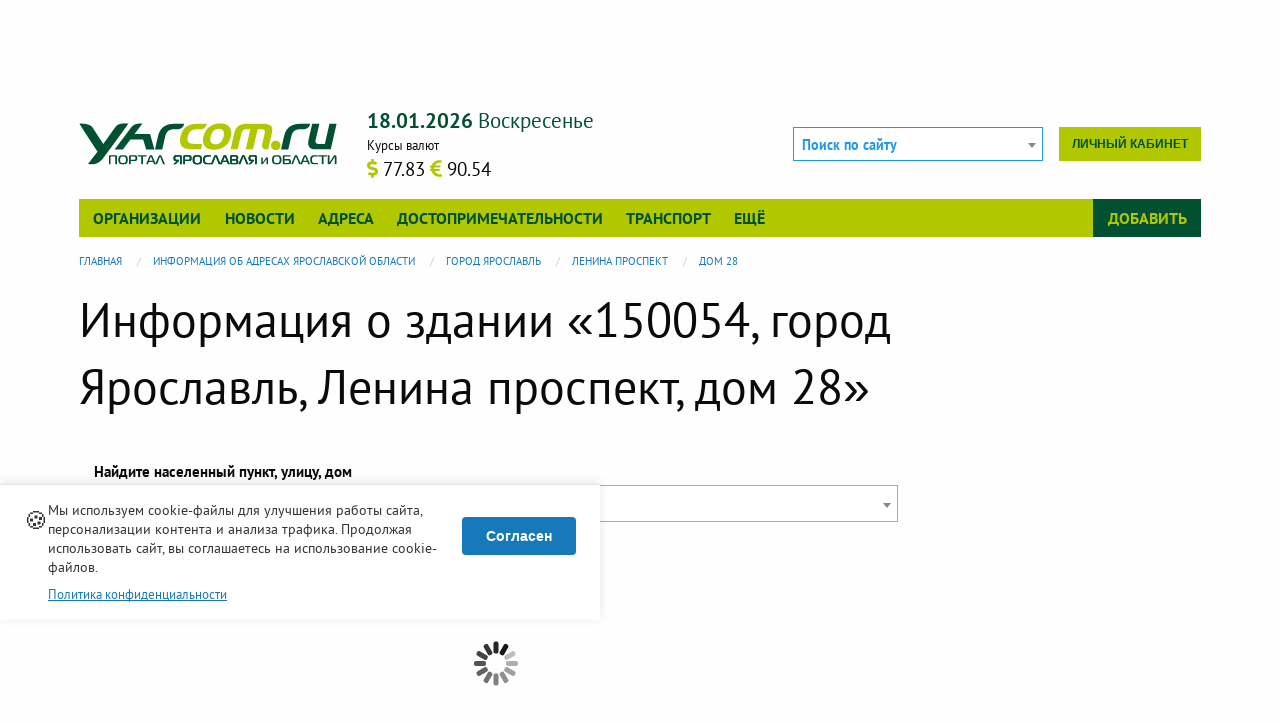

--- FILE ---
content_type: text/html; charset=UTF-8
request_url: https://www.yarcom.ru/fias/house/info/25cb4b9cbe124197b8b8826c4d18de6d
body_size: 9873
content:
<!DOCTYPE html>
<html lang="ru" dir="ltr" xmlns:dc="http://purl.org/dc/terms/" xmlns:og="http://ogp.me/ns#" xmlns:website="http://ogp.me/ns/website#" xmlns:article="http://ogp.me/ns/article#" xmlns:book="http://ogp.me/ns/book#" xmlns:product="http://ogp.me/ns/product#" xmlns:profile="http://ogp.me/ns/profile#" xmlns:video="http://ogp.me/ns/video#">
<head>
  <meta charset="utf-8" />
<meta name="Generator" content="Drupal 11 (https://www.drupal.org)" />
<meta name="MobileOptimized" content="width" />
<meta name="HandheldFriendly" content="true" />
<meta name="viewport" content="width=device-width, initial-scale=1.0" />
<meta property="og:url" content="https://www.yarcom.ru/fias/house/info/25cb4b9cbe124197b8b8826c4d18de6d" />
<meta property="og:type" content="article" />
<meta property="og:locale" content="ru_RU" />
<link rel="apple-touch-icon" href="/themes/custom/yarcom/favicons/apple-touch-icon.png" sizes="180x180" />
<link rel="mask-icon" href="/themes/custom/yarcom/favicons/safari-pinned-tab.svg" color="#5bbad5" />
<link rel="icon" type="image/png" href="/themes/custom/yarcom/favicons/favicon-32x32.png" sizes="32x32" />
<link rel="icon" type="image/png" href="/themes/custom/yarcom/favicons/favicon-16x16.png" sizes="16x16" />
<link rel="manifest" href="/themes/custom/yarcom/favicons/manifest.json" />
<link rel="shortcut icon" href="/themes/custom/yarcom/favicons/favicon.ico" />
<link rel="alternate" type="application/rss+xml" href="/lastnews.xml" title="Новости Ярославля и области" />
<link rel="alternate" type="application/rss+xml" href="/neworg.xml" title="Новые организации" />
<link rel="canonical" href="https://www.yarcom.ru/fias/house/info/25cb4b9cbe124197b8b8826c4d18de6d" />
<meta name="referrer" content="unsafe-url" />
<script>window.yaContextCb = window.yaContextCb || []</script>
<meta name="msapplication-config" content="/themes/custom/yarcom/favicons/browserconfig.xml" />
<meta name="theme-color" content="#ffffff" />
<noscript>
<div><img src="https://mc.yandex.ru/watch/41909614?ut=noindex" alt="" /></div>
</noscript>

  <title>Информация о здании «150054, город Ярославль, Ленина проспект, дом 28» | Ярославль и Ярославская область - информационный портал</title>
  <link rel="stylesheet" media="all" href="/sites/default/files/css/css_6RZ6_gDFxrL1aN_I2yWqWlvS7NI1XTikzW7unweR2W4.css?delta=0&amp;language=ru&amp;theme=yarcom&amp;include=[base64]" />
<link rel="stylesheet" media="all" href="/sites/default/files/css/css_IlkyWMs8-YXlCFi6Nqk7Jy9r7C8AJe47R9b4SyUhvTU.css?delta=1&amp;language=ru&amp;theme=yarcom&amp;include=[base64]" />

  
</head>
<body>
  <a href="#main-content" class="visually-hidden focusable">
    Перейти к основному содержанию
  </a>
  
    <div class="dialog-off-canvas-main-canvas" data-off-canvas-main-canvas>
    
<div class="page-header-top">
  <div class="page-container">
    <div class="row column">
        
<div id="block-yadirect-header" class="yadirect-header block-header_top block block-yarcom-ads row column">
  
  
      <div id="yarcom_ads_direct_block">
  <!-- R-A-291280-8 Яндекс.RTB-блок  -->
  <div id="yandex_ad_R-A-291280-8" class="b-direct">
  </div>
</div>

  </div>


    </div>
  </div>
</div>

<div class="page-container">
  <div class="row column">
    <header class="page-header">
      

      <div class="top-bar stacked-for-medium">
  <div class="top-bar-title clearfix hide-for-large">
    <span data-responsive-toggle="yarcom-top-menu" data-hide-for="large" class="float-right yarcom-button-menu">
      <button type="button" data-toggle>
        Меню
        <span class="menu-icon dark"></span>
      </button>
    </span>
    <div class="b-logo__small">
      <a href="/">
        <img src="/themes/custom/yarcom/logos/yarcom_base.svg?v=3" alt="Главная" width="183" height="30">
      </a>
    </div>
  </div>

  <div id="yarcom-top-menu" class="toggle-by-click hide-for-small-only hide-for-medium-only">

    <div class="row header-top-row">
      <div class="columns medium-6 large-3 b-logo hide-for-small-only hide-for-medium-only">
        <a href="/">
          <img src="/themes/custom/yarcom/logos/yarcom_base.svg?v=3" alt="Главная" width="330" height="54">
        </a>
      </div>

      <div class="columns small-12 medium-6 large-4 b-info hide-for-small-only hide-for-medium-only">
        <div class="clearfix">
          <span class="b-info__current-date y-green-text"></span>
        </div>
        <div class="b-info__row clearfix">
                    <div class="float-left b-info__currency">  <div class="b-curs__title">Курсы валют</div>

  <span class="b-curs__data" title="Доллар США">
      <span class="b-curs__icon fas fa-dollar-sign y-yellow-text" aria-hidden="true"></span>
      <span class="b-curs__text">77.83</span>
  </span>
  <span class="b-curs__data" title="Евро">
      <span class="b-curs__icon fas fa-euro-sign y-yellow-text" aria-hidden="true"></span>
      <span class="b-curs__text">90.54</span>
  </span>

</div>
        </div>
      </div>

      <div class="columns small-12 medium-12 large-5 header-top-row__last large-text-left">
        <div class="b-autorization float-right">
          
                      <div class="b-autorization__menu b-autorization__no-login">
              <a href="/user/login_social?destination=/fias/house/info/25cb4b9cbe124197b8b8826c4d18de6d" class="use-ajax small button float-right b-autorization__cabinet-link" title="Вход на сайт через соц. сети" role="dialog" data-dialog-type="modal" data-dialog-options="{&quot;draggable&quot;:true,&quot;autoResize&quot;:false,&quot;width&quot;:&quot;95%&quot;,&quot;maxHeight&quot;:&quot;90%&quot;,&quot;dialogClass&quot;:&quot;yarcom-modal-base yarcom-modal__login&quot;,&quot;closeText&quot;:&quot;\u0417\u0430\u043a\u0440\u044b\u0442\u044c&quot;,&quot;title&quot;:&quot;\u0412\u0445\u043e\u0434 \u043d\u0430 \u0441\u0430\u0439\u0442 \u0447\u0435\u0440\u0435\u0437 \u0441\u043e\u0446. \u0441\u0435\u0442\u0438&quot;}">Личный кабинет</a>
            </div>
                  </div>

        <div class="b-search float-right">
          <form class="yarcom-sphinx-main-search-form" data-drupal-selector="yarcom-sphinx-main-search-form" action="/fias/house/info/25cb4b9cbe124197b8b8826c4d18de6d" method="post" id="yarcom-sphinx-main-search-form" accept-charset="UTF-8">
  <div class="js-form-item form-item js-form-type-select form-item-search js-form-item-search">
      
        <select class="select2-search__main form-select" style="width:100%;" data-placeholder="Поиск по сайту" data-ajax--url="/ajax/yarcom_sphinx/suggest/main" data-drupal-selector="edit-search" id="edit-search" name="search">
  </select>

        </div>
<input class="select2-search__query" data-drupal-selector="edit-query" type="hidden" name="query" value="" />
<input autocomplete="off" data-drupal-selector="form-vvcxn3f9ok3y1rhrzm9k5ip8m3gideeoh6m-6ojrgtk" type="hidden" name="form_build_id" value="form-VvCxn3f9oK3Y1RhrZM9k5ip8M3GidEEoH6M_6OJRGtk" />
<input data-drupal-selector="edit-yarcom-sphinx-main-search-form" type="hidden" name="form_id" value="yarcom_sphinx_main_search_form" />

</form>

        </div>

      </div>
    </div>

              <div class="top-bar-menu clearfix">
        <div class="top-bar-left b-top-menu__main">
          <ul class="dropdown vertical large-horizontal menu" data-dropdown-menu>
      <li>
      <a href="/org" class="toggle-hover-submenu" data-drupal-link-system-path="org">Организации</a>
              <ul class="menu toggle-by-hover hide">
                      <li><a href="/org/new-org" data-drupal-link-system-path="org/new-org">Новые организации</a></li>
                      <li><a href="/org/recommend" data-drupal-link-system-path="org/recommend">Случайные организации</a></li>
                      <li><a href="/actions" data-drupal-link-system-path="actions">Акции и скидки</a></li>
                      <li><a href="/goods" data-drupal-link-system-path="goods">Товары и услуги</a></li>
                      <li><a href="/reviews" data-drupal-link-system-path="reviews">Отзывы и комментарии</a></li>
                  </ul>
          </li>
      <li>
      <a href="/news" class="toggle-hover-submenu" data-drupal-link-system-path="news">Новости</a>
          </li>
      <li>
      <a href="/fias" class="toggle-hover-submenu" data-drupal-link-system-path="fias">Адреса</a>
          </li>
      <li>
      <a href="/sights" class="toggle-hover-submenu" data-drupal-link-system-path="sights">Достопримечательности</a>
          </li>
      <li>
      <a href="/rasp" class="toggle-hover-submenu" data-drupal-link-system-path="rasp">Транспорт</a>
          </li>
      <li>
      <a href="/%3Cfront%3E" class="toggle-hover-submenu" data-drupal-link-system-path="&lt;front&gt;">Ещё</a>
              <ul class="menu toggle-by-hover hide">
                      <li><a href="/docs" data-drupal-link-system-path="docs">Полезная информация</a></li>
                      <li><a href="/photos" data-drupal-link-system-path="photos">Фотогалерея</a></li>
                      <li><a href="/rules" data-drupal-link-system-path="rules">Правила сайта</a></li>
                      <li><a href="/consultations" data-drupal-link-system-path="consultations">Консультации</a></li>
                  </ul>
          </li>
  </ul>
        </div>
        <div class="top-bar-right b-top-menu__add">
          <ul class="dropdown vertical large-horizontal menu" data-dropdown-menu>
            <li>
              <a href="#" class="toggle-hover-submenu">Добавить</a>
              <ul class="menu vertical toggle-by-hover hide"><li><a href="/content/add/firm" data-drupal-link-system-path="content/add/firm">Добавить организацию</a></li></ul>
            </li>
          </ul>
        </div>
      </div>
    
  </div>
</div>


    </header>
  </div>

  <div class="row column">
      


  </div>

  <main role="main" class="page-main">
    <div class="row">
      <div class="columns large-12">
          
<div id="block-breadcrumb" class="breadcrumb block-breadcrumb block block-system">
  
    
      <div class="content">
        <nav aria-label="You are here:" role="navigation">
    <ul role="menubar" aria-label="breadcrumbs"
        class="breadcrumbs" vocab="http://schema.org/"
        typeof="BreadcrumbList">
                        <li role="menuitem" property="itemListElement" typeof="ListItem">
            <a property="item" typeof="WebPage" href="/">
              <span property="name">Главная</span>
            </a>
            <meta property="position" content="1">
          </li>
                                <li role="menuitem" property="itemListElement" typeof="ListItem">
            <a property="item" typeof="WebPage" href="/fias">
              <span property="name">Информация об адресах Ярославской области</span>
            </a>
            <meta property="position" content="2">
          </li>
                                <li role="menuitem" property="itemListElement" typeof="ListItem">
            <a property="item" typeof="WebPage" href="/fias/address/info/6b1bab7dee454168a2a64ce2880d90d3">
              <span property="name">город Ярославль</span>
            </a>
            <meta property="position" content="3">
          </li>
                                <li role="menuitem" property="itemListElement" typeof="ListItem">
            <a property="item" typeof="WebPage" href="/fias/address/info/9bc8829bd71447c284fee214c737c36f">
              <span property="name">Ленина проспект</span>
            </a>
            <meta property="position" content="4">
          </li>
                                <li role="menuitem" property="itemListElement" typeof="ListItem">
            <a property="item" typeof="WebPage" href="/fias/house/info/25cb4b9cbe124197b8b8826c4d18de6d">
              <span property="name">дом 28</span>
            </a>
            <meta property="position" content="5">
          </li>
                  </ul>
  </nav>

    </div>
  </div>


      </div>
            <div class="columns large-9 medium-12">
        <section class="section">
          <a id="main-content" tabindex="-1"></a>
          

            
<div id="block-title" class="title block-content_top block block-core">
  
    
      <div class="content">
      
  <h1 class="page-title">Информация о здании «150054, город Ярославль, Ленина проспект, дом 28»</h1>


    </div>
  </div>

<div id="block-block-direct-content-top" class="block-direct-content-top block-content_top block block-yarcom-ads row column">
  
  
      <div id="yarcom_ads_direct_block">
  <!-- R-A-291280-9 Яндекс.RTB-блок  -->
  <div id="yandex_ad_R-A-291280-9" class="b-direct">
  </div>
</div>

  </div>



            <div class="p-fias-aoguid_id contextual-region">
  <header>
      <div class="info-this">
    <a href="/ajax/yarcom_base/get_route_info" class="use-ajax" title="Информация о пути или сущности"><i class="fas fa-chart-bar fa-2x round info-this__button" aria-hidden="true" data-fa-transform="shrink-8"></i></a>
  </div>

  </header>

  <div class="f-address">
    <form class="f-address" data-drupal-selector="yarcom-fias-address-page" action="/fias/house/info/25cb4b9cbe124197b8b8826c4d18de6d" method="post" id="yarcom-fias-address-page" accept-charset="UTF-8">
  <div class="columns small-12"><div class="yarcom-select2 yarcom-select2__address-address"><div class="js-form-item form-item js-form-type-select form-item-street-select js-form-item-street-select">
      <label for="edit-street-select">Найдите населенный пункт, улицу, дом</label>
        <select class="select2-address__address form-select" style="width:100%;" data-placeholder="Начните вводить населенный пункт, улицу и дом" data-ajax--url="/ajax/yarcom_fias/get_address" data-drupal-selector="edit-street-select" id="edit-street-select" name="street_select">
  </select>

        </div>
</div></div><div class="row"></div><input autocomplete="off" data-drupal-selector="form-kkqqqvaehhhr1gkviwxsdua69sdanx0mpaqh91r0-3u" type="hidden" name="form_build_id" value="form-KkQQqVaehHHr1gkviwxsdUa69SDANX0mPAqh91R0_3U" />
<input data-drupal-selector="edit-yarcom-fias-address-page" type="hidden" name="form_id" value="yarcom_fias_address_page" />

</form>

  </div>

      <div id="YMapsID"></div>
  
  
<div id="block-direct-content-bottom" class="direct-content-bottom block-main_row4 block block-yarcom-ads row column">
  
  
      <div id="yarcom_ads_direct_block">
  <!-- R-A-291280-2 Яндекс.RTB-блок  -->
  <div id="yandex_ad_R-A-291280-2" class="b-direct">
  </div>
</div>

  </div>


  <table role="grid" class="responsive t-fias-info">
    <tr>
      <th>Наименование объекта</th>
      <td>дом 28</td>
    </tr>
    <tr>
      <th>Полное наименование объекта</th>
      <td>150054, город Ярославль, Ленина проспект, дом 28</td>
    </tr>
                  <tr>
        <th>Почтовый индекс</th>
        <td>150054</td>
      </tr>
              <tr>
        <th>Телефонный код</th>
        <td>4852</td>
      </tr>
                <tr>
      <th>ФИАС ID</th>
      <td>25cb4b9c-be12-4197-b8b8-826c4d18de6d</td>
    </tr>
              <tr>
        <th colspan="2" style="width: 100%;display: table-cell">Геоинформация</th>
      </tr>
              <tr>
          <th>Координаты</th>
          <td>39.8572, 57.633</td>
        </tr>
                    <tr>
          <th>Район города</th>
          <td>Ярославль, Ленинский район, жилой район Пятёрка</td>
        </tr>
            </table>

  
      <h4>Организации (1)</h4>
    <div class="b-org-item">
              <div class="row">
                      <div class="columns medium-6">
              <div class="b-org-item">
                <h5><a href="/firm/3761" class="y-deepblue-text" hreflang="und">Арбитражный суд Ярославской области</a></h5>
                <div class="b-org-item__body">
                  Арбитражный суд Ярославской области. 
Телефон доверия вводится в целях обеспечения открытости и…
                </div>
              </div>
            </div>
                  </div>
          </div>
  
      <div class="row column address-items similar-items">
      <h4>Другие дома по адресу &laquo;город Ярославль, Ленина проспект&raquo;</h4>

      <div class="address-items__list">
                  <span><a href="/fias/house/info/b78e7b84821a49678a77605921663fc2" class="y-deepblue-text">дом 17а</a></span>
                  <span><a href="/fias/house/info/78a51f8f57164b8d8ca814b0ab5d88ab" class="y-deepblue-text">дом 11б</a></span>
                  <span><a href="/fias/house/info/477daed4c50a4ada9ef6a1ae64f33212" class="y-deepblue-text">дом 11в</a></span>
                  <span><a href="/fias/house/info/2c103765c9f24ac69d7bd6c75ef9c464" class="y-deepblue-text">дом 6а</a></span>
                  <span><a href="/fias/house/info/9a0f3e797ed1460eb33cfff38732f152" class="y-deepblue-text">дом 54, корпус 2</a></span>
                  <span><a href="/fias/house/info/7a95e94300d64229893a381127b6c165" class="y-deepblue-text">дом 61</a></span>
                  <span><a href="/fias/house/info/9b33d7b1dd56436da541c2bcfb50003a" class="y-deepblue-text">дом 11а</a></span>
                  <span><a href="/fias/house/info/1e73bbfbedbb4e3c8b35c2e7acc3f559" class="y-deepblue-text">дом 46а</a></span>
                  <span><a href="/fias/house/info/f400b96eff63457c90457d9a4be0e3ad" class="y-deepblue-text">дом 18а</a></span>
                  <span><a href="/fias/house/info/0ffcf2fb15804af09aac458fbc4b02bd" class="y-deepblue-text">дом 55а</a></span>
                  <span><a href="/fias/house/info/0529df84b0c44856b74ef9eb5f8431b6" class="y-deepblue-text">дом 5</a></span>
                  <span><a href="/fias/house/info/9a08bba008ea4968921d07a69a2d59d6" class="y-deepblue-text">дом 34а</a></span>
                  <span><a href="/fias/house/info/5b1a829c956f4e2799028d25f6a841f6" class="y-deepblue-text">дом 4а</a></span>
                  <span><a href="/fias/house/info/bb0a1cb70bfb4360a0d214f129007d3e" class="y-deepblue-text">дом 54</a></span>
                  <span><a href="/fias/house/info/b2e8c2f1428d46e18e28f10a22d418c7" class="y-deepblue-text">дом 3</a></span>
                  <span><a href="/fias/house/info/5cf4a21608d141fbbd644a4dbe542e57" class="y-deepblue-text">дом 2</a></span>
                  <span><a href="/fias/house/info/606ea31001e54ee1bedee4ac92e50daf" class="y-deepblue-text">дом 23</a></span>
                  <span><a href="/fias/house/info/cc003f1e7d3f42b994b443722bd160a7" class="y-deepblue-text">дом 36б</a></span>
                  <span><a href="/fias/house/info/c3a18539006b49fa90814dda903c4e7d" class="y-deepblue-text">дом 19</a></span>
                  <span><a href="/fias/house/info/d99028a3f91d4d61adfb4d8d6d791750" class="y-deepblue-text">дом 28а</a></span>
                  <span><a href="/fias/house/info/271d3362e50c4cdbb75f08fef653da8b" class="y-deepblue-text">дом 19а</a></span>
                  <span><a href="/fias/house/info/9ad921a825aa4eb982f9750fac41c737" class="y-deepblue-text">дом 42б</a></span>
                  <span><a href="/fias/house/info/915190365f8f48ecaa3358e2bf2c366e" class="y-deepblue-text">дом 17</a></span>
                  <span><a href="/fias/house/info/f35a3a9fc6e94d9485fc22c574c4b41c" class="y-deepblue-text">дом 30а</a></span>
                  <span><a href="/fias/house/info/726e768e78b544e38da078dafecb1830" class="y-deepblue-text">дом 34</a></span>
                  <span><a href="/fias/house/info/f6721f1d0c3b47c4a15de7beb2a9cf49" class="y-deepblue-text">дом 16, корпус 2</a></span>
                  <span><a href="/fias/house/info/c6fa28691d2b44db9152708dfe8c6b27" class="y-deepblue-text">дом 17, корпус 2</a></span>
                  <span><a href="/fias/house/info/c8dd144ef14149dea4a91aa327394803" class="y-deepblue-text">дом 36а</a></span>
                  <span><a href="/fias/house/info/027e0bdda3be4a31a1a413b1d1936d41" class="y-deepblue-text">дом 52б</a></span>
                  <span><a href="/fias/house/info/c5635a9a6a3445f08d22008370e5e4ab" class="y-deepblue-text">дом 30б</a></span>
                  <span><a href="/fias/house/info/73ef38731e6d4b16a73d30b9f7576868" class="y-deepblue-text">дом 50а</a></span>
                  <span><a href="/fias/house/info/5a1e8d5778464a6c9bb3790034e83eab" class="y-deepblue-text">дом 21б</a></span>
                  <span><a href="/fias/house/info/5cf8cad307c14fd2aa58b1ddef7f6fc9" class="y-deepblue-text">домовладение 52д</a></span>
                  <span><a href="/fias/house/info/8b559ad48bbc4e9eb54706da73319c2b" class="y-deepblue-text">дом 22</a></span>
                  <span><a href="/fias/house/info/45673ee94bc54aa7afb94cd799cdaa5a" class="y-deepblue-text">дом 52в</a></span>
                  <span><a href="/fias/house/info/9712ee0c8a664cdc8824333fa0825f5c" class="y-deepblue-text">дом 54а</a></span>
                  <span><a href="/fias/house/info/7e9ddc452b934ebca980b130340b8eb7" class="y-deepblue-text">дом 37/73</a></span>
                  <span><a href="/fias/house/info/634b3cb84b764c2bac27cece43121487" class="y-deepblue-text">дом 44</a></span>
                  <span><a href="/fias/house/info/5a5a64b7e5fc49e9b22445da761ac9f3" class="y-deepblue-text">дом 14</a></span>
                  <span><a href="/fias/house/info/9c84831063c248c795206daa7afc418a" class="y-deepblue-text">дом 25</a></span>
                  <span><a href="/fias/house/info/414832d4f3ac4d18a136c4524416f875" class="y-deepblue-text">дом 30</a></span>
                  <span><a href="/fias/house/info/494c5ca59f59415e81f7bd8f62ce157a" class="y-deepblue-text">дом 18/50</a></span>
                  <span><a href="/fias/house/info/676055ad1e6d4b27b56799a537d2de84" class="y-deepblue-text">дом 24а</a></span>
                  <span><a href="/fias/house/info/789af1e6a0af4ebead06502a73a4f8c7" class="y-deepblue-text">дом 61а</a></span>
                  <span><a href="/fias/house/info/cb169a2ebe0743d38fe29ee5de224410" class="y-deepblue-text">дом 57</a></span>
                  <span><a href="/fias/house/info/3c610c7a676f4221976c8459203b60b6" class="y-deepblue-text">дом 46</a></span>
                  <span><a href="/fias/house/info/505a05da5b9c42748f8ea26ea838ec08" class="y-deepblue-text">дом 27</a></span>
                  <span><a href="/fias/house/info/b8f20f1415a24d07a16fc79550301f91" class="y-deepblue-text">дом 21а</a></span>
                  <span><a href="/fias/house/info/87cf9afb6a954e4aa7b9993380acd4ea" class="y-deepblue-text">дом 9</a></span>
                  <span><a href="/fias/house/info/d3ec8d6f3e674dd9a9895fbef7c5b229" class="y-deepblue-text">дом 4</a></span>
                  <span><a href="/fias/house/info/afaf5b8a03ae452abd19048e7b786eb6" class="y-deepblue-text">дом 8а</a></span>
                  <span><a href="/fias/house/info/33dc44fbb72649f1990d1277121fb71c" class="y-deepblue-text">дом 15</a></span>
                  <span><a href="/fias/house/info/3cd00b887f6e4474a546aac5f94e7f9e" class="y-deepblue-text">дом 17, корпус 3</a></span>
                  <span><a href="/fias/house/info/14b86109e6a542cba7a9c0c52041fd18" class="y-deepblue-text">дом 11/74</a></span>
                  <span><a href="/fias/house/info/22e38d34fbfb41e2b37cf7a203745724" class="y-deepblue-text">дом 1а</a></span>
                  <span><a href="/fias/house/info/a31b8d78fd78429ea361f447d9ebb93c" class="y-deepblue-text">дом 24/78</a></span>
                  <span><a href="/fias/house/info/085825ddc8694890b9352f801eb5e868" class="y-deepblue-text">дом 14а</a></span>
                  <span><a href="/fias/house/info/f76ba3318bcc4b6e8589331f0b16c758" class="y-deepblue-text">дом 31</a></span>
                  <span><a href="/fias/house/info/685d078e7c1a4dc3858d92d1efdb65ae" class="y-deepblue-text">дом 35/88</a></span>
                  <span><a href="/fias/house/info/289598eb05fc427893d85ff5659a3faf" class="y-deepblue-text">дом 23, корпус 2</a></span>
                  <span><a href="/fias/house/info/69a3174a800a4ef784edf1925b5a1fb3" class="y-deepblue-text">дом 33</a></span>
                  <span><a href="/fias/house/info/366a91461eb847cb9e5a9d86ea28d16b" class="y-deepblue-text">дом 51</a></span>
                  <span><a href="/fias/house/info/ad5a65729ed04f1a88b91613748e747b" class="y-deepblue-text">дом 16</a></span>
                  <span><a href="/fias/house/info/40f9638b724645ddb56f6f4288727ffb" class="y-deepblue-text">дом 21</a></span>
                  <span><a href="/fias/house/info/089c27316d2f4d1db8a590452bf05d73" class="y-deepblue-text">дом 10</a></span>
                  <span><a href="/fias/house/info/62316869bd674de8916f14cfbb6d3389" class="y-deepblue-text">дом 12/76</a></span>
                  <span><a href="/fias/house/info/b826f58c8a89451981676ee5da3c11b0" class="y-deepblue-text">дом 38а</a></span>
                  <span><a href="/fias/house/info/e955f8385d2240afb287ccd40fa604df" class="y-deepblue-text">дом 6б</a></span>
                  <span><a href="/fias/house/info/47fc292c7cce40d6b89f555415016150" class="y-deepblue-text">дом 52</a></span>
                  <span><a href="/fias/house/info/f076fe0c1f7f41bdbb901e510ede6407" class="y-deepblue-text">дом 48</a></span>
                  <span><a href="/fias/house/info/fdab48c43e09453887e361e0ab595748" class="y-deepblue-text">дом 53</a></span>
                  <span><a href="/fias/house/info/c462a1704ab2436689ccc9e298554988" class="y-deepblue-text">дом 16а</a></span>
                  <span><a href="/fias/house/info/0fcb555e30474548952b41175df5b0e0" class="y-deepblue-text">дом 2а</a></span>
                  <span><a href="/fias/house/info/d803aaf74c1e4c04b8656dc9f24a8510" class="y-deepblue-text">дом 13/67</a></span>
                  <span><a href="/fias/house/info/361eca56475c4ee3bc033bc9b587c09e" class="y-deepblue-text">дом 6</a></span>
                  <span><a href="/fias/house/info/12fad12c74304de5ba8412e7e101e31c" class="y-deepblue-text">дом 32</a></span>
                  <span><a href="/fias/house/info/0d1ce31650c245a48d3dd8701ef72e58" class="y-deepblue-text">дом 7, корпус 2</a></span>
                  <span><a href="/fias/house/info/7bea5c23e31e446fa99a79dac7127960" class="y-deepblue-text">дом 20/53</a></span>
                  <span><a href="/fias/house/info/482ae09a89da4c12a6b0706fa34b2243" class="y-deepblue-text">дом 59</a></span>
                  <span><a href="/fias/house/info/0350e8331975494bac7ae9f39f7a822d" class="y-deepblue-text">дом 26</a></span>
                  <span><a href="/fias/house/info/7af8709f299d43e3bb8a285e4e24b6ea" class="y-deepblue-text">дом 55</a></span>
                  <span><a href="/fias/house/info/e97b2e8b2cfe4066b9f5aacdb5e7661b" class="y-deepblue-text">дом 29/51</a></span>
                  <span><a href="/fias/house/info/9ccbafd13cbd463cace1939c93998a8f" class="y-deepblue-text">дом 38</a></span>
                  <span><a href="/fias/house/info/fc9e379ea3784b4fbd93da9c436ef1e3" class="y-deepblue-text">дом 8</a></span>
                  <span><a href="/fias/house/info/f8b784c778b548a6865e5d54ede0b36d" class="y-deepblue-text">дом 8б</a></span>
                  <span><a href="/fias/house/info/ad8d417190624b4e94e397506c9bcfba" class="y-deepblue-text">дом 36</a></span>
                  <span><a href="/fias/house/info/4bd8d2330bef4b908e56a1a570b20784" class="y-deepblue-text">дом 7</a></span>
                  <span><a href="/fias/house/info/24d0ef78ba7b43f9b88e6e13a4807808" class="y-deepblue-text">здание 22а</a></span>
                  <span><a href="/fias/house/info/5bee687dc2c841deb4432a3968bb5499" class="y-deepblue-text">здание 25б</a></span>
              </div>
    </div>
  </div>



          
        </section>
      </div>

                    <div class="columns large-3 medium-12">
          <aside class="section" role="complementary">
              
<div id="block-direct-right-block" class="direct-right-block block-sidebar_right block block-yarcom-ads row column">
  
  
      <div id="yarcom_ads_direct_block">
  <!-- R-A-291280-1 Яндекс.RTB-блок  -->
  <div id="yandex_ad_R-A-291280-1" class="b-direct">
  </div>
</div>

  </div>


          </aside>
        </div>
      
    </div>
  </main>
</div>



<!-- Yandex.RTB R-A-291280-13 -->
<script>
  window.yaContextCb.push(() => {
    Ya.Context.AdvManager.render({
      "blockId": "R-A-291280-13",
      "type": "floorAd",
      "platform": "desktop"
    })
  })
</script>

<a href="#" id="back-top" class="js-trigger hide" data-mt-duration="300" data-mt-easing="easeOutQuad">
  <i class="fas fa-chevron-circle-up" aria-hidden="true" title="Наверх"></i>
</a>

<footer class="page-footer">
  <div class="page-container">
    <div class="row" data-equalizer data-equalize-on="large">
      <div class="columns large-9 medium-12 page-footer__left-column" data-equalizer-watch>
        <div class="page-footer__copyright clearfix">
          <div class="float-right">
            <a class="vk-group__icon" href="https://vk.com/yarcomru" target="_blank"
               rel="nofollow external noopener" title="Группа Вконтакте"><i class="fab fa-vk" aria-hidden="true"></i></a>
          </div>

          <span>
            &copy; 2006-2026
          </span>
                    <div><strong>Ярком.ру &mdash; портал Ярославля и области</strong></div>
        </div>
        <div class="page-footer__address clearfix">
          <i class="fas fa-map-marker-alt" aria-hidden="true"></i>
          <span itemprop="address" itemscope itemtype="http://schema.org/PostalAddress">
                <span itemprop="addressRegion">Ярославская область</span>,
                <span itemprop="addressLocality">Ярославль</span>,
                <span itemprop="streetAddress" class="clearfix">ул. Бабича, д. 3В</span>
              </span>
        </div>
        <div class="row">
          <div class="columns medium-8 small-12 page-footer__buttons">
            <div class="stacked-for-small button-group small">
              <a href="/portal/yarcom" class="button y-yellow-back">О портале</a>
              <a href="/ajax/yarcom_mail/contact_form/nojs" class="use-ajax button y-yellow-back" title="" role="dialog" data-dialog-type="modal" data-dialog-options="{&quot;draggable&quot;:true,&quot;autoResize&quot;:false,&quot;width&quot;:&quot;95%&quot;,&quot;maxHeight&quot;:&quot;90%&quot;,&quot;dialogClass&quot;:&quot;yarcom-modal-base yarcom-modal__sendmail&quot;,&quot;closeText&quot;:&quot;\u0417\u0430\u043a\u0440\u044b\u0442\u044c&quot;,&quot;title&quot;:&quot;&quot;}">Напишите нам</a>
              <a href="/rules" class="button y-yellow-back">Правила сайта</a>
            </div>
          </div>
          <div class="columns medium-4 small-12 page-footer__counters medium-text-right text-center">
            <!-- Yandex.Metrika informer -->
            <a href="https://metrika.yandex.ru/stat/?id=41909614&amp;from=informer"
               target="_blank" rel="nofollow"><img
                src="https://informer.yandex.ru/informer/41909614/3_1_72B741FF_529721FF_1_pageviews"
                style="width:88px; height:31px; border:0;" alt="Яндекс.Метрика"
                title="Яндекс.Метрика: данные за сегодня (просмотры, визиты и уникальные посетители)"
                class="ym-advanced-informer" data-cid="41909614" data-lang="ru"/></a>
            <!-- /Yandex.Metrika informer -->
          </div>
        </div>
      </div>
      <div class="columns large-3 medium-12 page-footer__right-column" data-equalizer-watch>
        <ul class="yarcom-footer__menu no-bullet"><li><a href="/org" data-drupal-link-system-path="org">Организации</a></li><li><a href="/news" data-drupal-link-system-path="news">Новости</a></li><li><a href="/fias" data-drupal-link-system-path="fias">Адреса</a></li><li><a href="/sights" data-drupal-link-system-path="sights">Достопримечательности</a></li><li><a href="/rasp" data-drupal-link-system-path="rasp">Транспорт</a></li><li><a href="/%3Cfront%3E" data-drupal-link-system-path="&lt;front&gt;">Ещё</a></li></ul>
      </div>
    </div>
  </div>
</footer>


  </div>

  
  <script type="application/json" data-drupal-selector="drupal-settings-json">{"path":{"baseUrl":"\/","pathPrefix":"","currentPath":"fias\/house\/info\/25cb4b9cbe124197b8b8826c4d18de6d","currentPathIsAdmin":false,"isFront":false,"currentLanguage":"ru"},"pluralDelimiter":"\u0003","suppressDeprecationErrors":true,"ajaxPageState":{"libraries":"[base64]","theme":"yarcom","theme_token":null},"ajaxTrustedUrl":{"form_action_p_pvdeGsVG5zNF_XLGPTvYSKCf43t8qZYSwcfZl2uzM":true},"yarcomCookieConsent":{"message":"\u041c\u044b \u0438\u0441\u043f\u043e\u043b\u044c\u0437\u0443\u0435\u043c cookie-\u0444\u0430\u0439\u043b\u044b \u0434\u043b\u044f \u0443\u043b\u0443\u0447\u0448\u0435\u043d\u0438\u044f \u0440\u0430\u0431\u043e\u0442\u044b \u0441\u0430\u0439\u0442\u0430, \u043f\u0435\u0440\u0441\u043e\u043d\u0430\u043b\u0438\u0437\u0430\u0446\u0438\u0438 \u043a\u043e\u043d\u0442\u0435\u043d\u0442\u0430 \u0438 \u0430\u043d\u0430\u043b\u0438\u0437\u0430 \u0442\u0440\u0430\u0444\u0438\u043a\u0430. \u041f\u0440\u043e\u0434\u043e\u043b\u0436\u0430\u044f \u0438\u0441\u043f\u043e\u043b\u044c\u0437\u043e\u0432\u0430\u0442\u044c \u0441\u0430\u0439\u0442, \u0432\u044b \u0441\u043e\u0433\u043b\u0430\u0448\u0430\u0435\u0442\u0435\u0441\u044c \u043d\u0430 \u0438\u0441\u043f\u043e\u043b\u044c\u0437\u043e\u0432\u0430\u043d\u0438\u0435 cookie-\u0444\u0430\u0439\u043b\u043e\u0432.","buttonText":"\u0421\u043e\u0433\u043b\u0430\u0441\u0435\u043d","buttonDeclineText":"\u041e\u0442\u043a\u043b\u043e\u043d\u0438\u0442\u044c","cookieName":"yarcom_cookie_consent","cookieExpiry":365,"position":"bottom","theme":"light","showDeclineButton":false,"privacyPolicyLink":"https:\/\/www.yarcom.ru\/rules\/legal","privacyPolicyText":"\u041f\u043e\u043b\u0438\u0442\u0438\u043a\u0430 \u043a\u043e\u043d\u0444\u0438\u0434\u0435\u043d\u0446\u0438\u0430\u043b\u044c\u043d\u043e\u0441\u0442\u0438","ajaxUrl":"\/yarcom\/cookie-consent\/accept","enableLogging":true},"metrika":{"counter_id":"41909614"},"counter":{"views":"\/ajax\/yarcom_statistics\/count_views?token=IHNE7e2tqg2hIQyEwrGfefj36hnbZQrXo-c9yADfIys"},"statusMessages":"10000","direct_blocks":{"params":{"R-A-291280-1":{"id":"R-A-291280-1"},"R-A-291280-2":{"id":"R-A-291280-2"},"R-A-291280-9":{"id":"R-A-291280-9"},"R-A-291280-8":{"id":"R-A-291280-8"}}},"fias":{"geo":{"lat":"57.633","lon":"39.8572","precision":"exact","district":"\u042f\u0440\u043e\u0441\u043b\u0430\u0432\u043b\u044c, \u041b\u0435\u043d\u0438\u043d\u0441\u043a\u0438\u0439 \u0440\u0430\u0439\u043e\u043d, \u0436\u0438\u043b\u043e\u0439 \u0440\u0430\u0439\u043e\u043d \u041f\u044f\u0442\u0451\u0440\u043a\u0430","fullname":"150054, \u0433\u043e\u0440\u043e\u0434 \u042f\u0440\u043e\u0441\u043b\u0430\u0432\u043b\u044c, \u041b\u0435\u043d\u0438\u043d\u0430 \u043f\u0440\u043e\u0441\u043f\u0435\u043a\u0442, \u0434\u043e\u043c 28"}},"user_roles":[],"user":{"uid":0,"permissionsHash":"12f229a78bc48ed3fc0671f616a813d8c1a75828c232edcfd48bfc24b8842714"}}</script>
<script src="/core/assets/vendor/jquery/jquery.min.js?v=4.0.0-rc.1"></script>
<script src="/sites/default/files/js/js_nLLcLgcfgww90y6k2Vbir82wWhuwL0iBJhaUp5gKyQ8.js?scope=footer&amp;delta=1&amp;language=ru&amp;theme=yarcom&amp;include=[base64]"></script>
<script src="https://yandex.ru/ads/system/context.js"></script>
<script src="/sites/default/files/js/js_rtlLNCKtwp8t9cuPGi3RXaDLHUgZ9q6RG4emFyf_xh8.js?scope=footer&amp;delta=3&amp;language=ru&amp;theme=yarcom&amp;include=[base64]"></script>
<script src="https://use.fontawesome.com/releases/v5.0.9/js/fontawesome.js" defer async integrity="sha384-2IUdwouOFWauLdwTuAyHeMMRFfeyy4vqYNjodih+28v2ReC+8j+sLF9cK339k5hY" crossorigin="anonymous"></script>
<script src="https://use.fontawesome.com/releases/v5.0.9/js/brands.js" defer async integrity="sha384-qJKAzpOXfvmSjzbmsEtlYziSrpVjh5ROPNqb8UZ60myWy7rjTObnarseSKotmJIx" crossorigin="anonymous"></script>
<script src="https://use.fontawesome.com/releases/v5.0.9/js/solid.js" defer async integrity="sha384-P4tSluxIpPk9wNy8WSD8wJDvA8YZIkC6AQ+BfAFLXcUZIPQGu4Ifv4Kqq+i2XzrM" crossorigin="anonymous"></script>
<script src="/sites/default/files/js/js_2ltZmf0ugKpAzT8nMdqxNzPRReeuVGHiiG2-9Kd80D4.js?scope=footer&amp;delta=7&amp;language=ru&amp;theme=yarcom&amp;include=[base64]"></script>
<script src="https://api-maps.yandex.ru/2.1/?lang=ru_RU&amp;load=package.map" defer></script>
<script src="/sites/default/files/js/js_v3zvNUw8LPOurPIziksE7QnOIob3reR3cuSc71SJJ1M.js?scope=footer&amp;delta=9&amp;language=ru&amp;theme=yarcom&amp;include=[base64]"></script>

</body>
</html>
